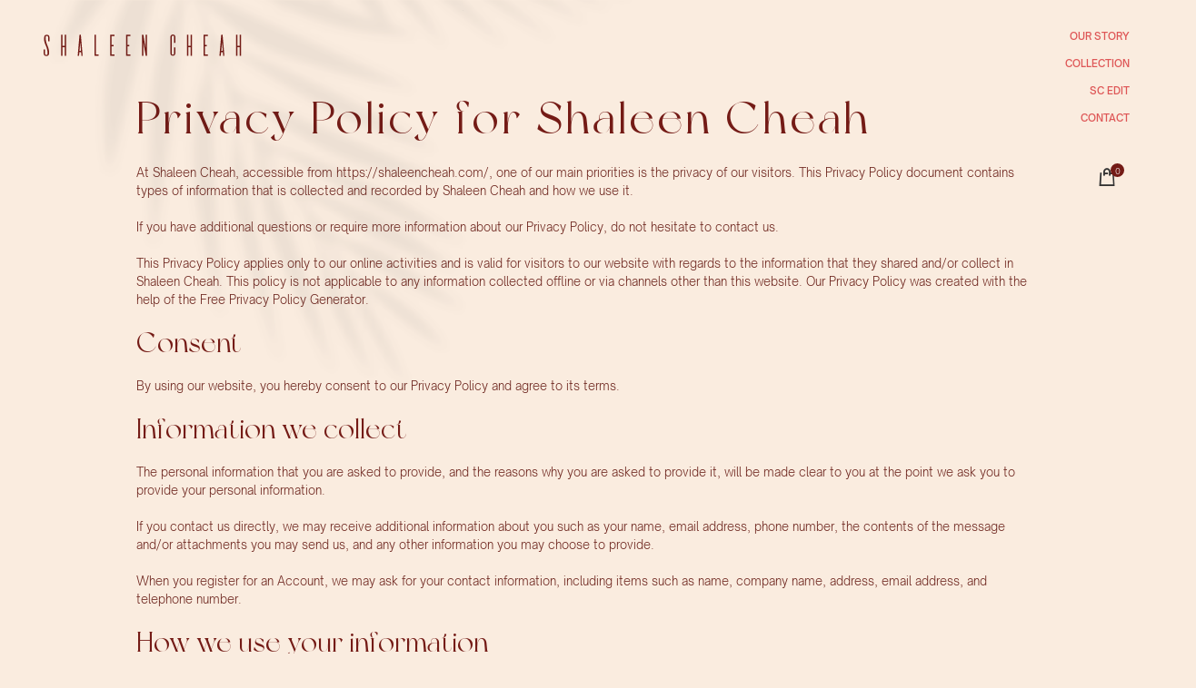

--- FILE ---
content_type: text/css
request_url: https://shaleencheah.com/wp-content/uploads/2022/02/xts-theme_settings_default-1644196058.css?ver=6.1.4
body_size: 4536
content:
.wd-popup.wd-promo-popup{
	background-color:#111111;
	background-repeat:no-repeat;
	background-size:contain;
	background-position:left center;
}

.page-title-default{
	background-color:#0a0a0a;
	background-size:cover;
	background-position:center center;
}

.footer-container{
	background-color:rgb(250,236,223);
}

:root{
--wd-text-font:"Open Sauce Sans Light", Arial, Helvetica, sans-serif;
--wd-text-font-weight:400;
--wd-text-color:rgb(107,34,27);
--wd-text-font-size:13px;
}
:root{
--wd-title-font:"NewYork", Arial, Helvetica, sans-serif;
--wd-title-font-weight:400;
--wd-title-color:rgb(116, 27, 22);
}
:root{
--wd-entities-title-font:"NewYork", Arial, Helvetica, sans-serif;
--wd-entities-title-font-weight:500;
--wd-entities-title-color:rgb(116,27,22);
--wd-entities-title-color-hover:rgb(222, 86, 86);
}
:root{
--wd-alternative-font:"Lato", Arial, Helvetica, sans-serif;
}
:root{
--wd-widget-title-font:"NewYork", Arial, Helvetica, sans-serif;
--wd-widget-title-font-weight:400;
--wd-widget-title-transform:uppercase;
--wd-widget-title-color:rgb(116,27,22);
--wd-widget-title-font-size:16px;
}
:root{
--wd-header-el-font:"Open Sauce Sans Medium", Arial, Helvetica, sans-serif;
--wd-header-el-font-weight:400;
--wd-header-el-transform:uppercase;
--wd-header-el-font-size:13px;
}
.single-product p.price span.woocommerce-Price-amount.amount{
	font-family: "Open Sauce Sans", Arial, Helvetica, sans-serif;font-weight: 400;font-size: 20px;color: rgb(222,86,86);
}

:root{
--wd-primary-color:rgb(116,27,22);
}
:root{
--wd-alternative-color:rgb(177,114,114);
}
:root{
--wd-link-color:#DE5656;
--wd-link-color-hover:rgb(177,114,114);
}
body{
	background-color:rgb(250,236,223);
}

.page .main-page-wrapper{
	background-color:rgb(250,236,223);
}

.woodmart-archive-shop .main-page-wrapper{
	background-color:rgb(250,236,223);
}

.single-product .main-page-wrapper{
	background-color:rgb(250,236,223);
}

.woodmart-archive-blog .main-page-wrapper{
	background-color:rgb(250,236,223);
}

.single-post .main-page-wrapper{
	background-color:rgb(250,236,223);
}

.woodmart-archive-portfolio .main-page-wrapper{
	background-color:rgb(250,236,223);
}

.single-portfolio .main-page-wrapper{
	background-color:rgb(250,236,223);
}

:root{
--btn-default-bgcolor:rgba(241,224,208,0);
}
:root{
--btn-default-bgcolor-hover:rgba(241,224,208,0);
}
:root{
--btn-shop-bgcolor:rgba(241,224,208,0);
}
:root{
--btn-shop-bgcolor-hover:rgba(241,224,208,0);
}
:root{
--btn-accent-bgcolor:rgba(241,224,208,0);
}
:root{
--btn-accent-bgcolor-hover:rgba(241,224,208,0);
}
:root{
--notices-success-bg:#459647;
}
:root{
--notices-success-color:#fff;
}
:root{
--notices-warning-bg:#E0B252;
}
:root{
--notices-warning-color:#fff;
}
	:root{
			--wd-form-brd-radius: 35px;
	
	
	
	--wd-form-brd-width: 1px;

	--btn-default-color: #333;
	--btn-default-color-hover: #333;

	--btn-shop-color: #fff;
	--btn-shop-color-hover: #fff;

	--btn-accent-color: #fff;
	--btn-accent-color-hover: #fff;
	
	
	
	
	
	
			--btn-default-brd-radius: 35px;
		--btn-default-box-shadow: none;
		--btn-default-box-shadow-hover: none;
	
			--btn-shop-brd-radius: 35px;
		--btn-shop-box-shadow: none;
		--btn-shop-box-shadow-hover: none;
	
			--btn-accent-brd-radius: 35px;
		--btn-accent-box-shadow: none;
		--btn-accent-box-shadow-hover: none;
	
	
	
		}

	/* Site width */
		/* Header Boxed */
	@media (min-width: 1025px) {
		.whb-boxed:not(.whb-sticked):not(.whb-full-width) .whb-main-header {
			max-width: 1190px;
		}
	}

	.container {
		max-width: 1220px;
	}
	
	
	@media (min-width: 1220px) {

		[data-vc-full-width]:not([data-vc-stretch-content]) {
			padding-left: calc((100vw - 1220px) / 2);
			padding-right: calc((100vw - 1220px) / 2);
		}

		.platform-Windows [data-vc-full-width]:not([data-vc-stretch-content]) {
			padding-left: calc((100vw - 1237px) / 2);
			padding-right: calc((100vw - 1237px) / 2);
		}
	}

	
/* Quick view */
div.wd-popup.popup-quick-view {
	max-width: 920px;
}

/* Shop popup */
div.wd-popup.wd-promo-popup {
	max-width: 800px;
}

/* Age verify */
div.wd-popup.wd-age-verify {
	max-width: 500px;
}

/* Header Banner */
.header-banner {
	height: 40px;
}

body.header-banner-display .website-wrapper {
	margin-top:40px;
}

/* Tablet */
@media (max-width: 1024px) {
	/* header Banner */
	.header-banner {
		height: 40px;
	}
	
	body.header-banner-display .website-wrapper {
		margin-top:40px;
	}
}

.woodmart-woocommerce-layered-nav .wd-scroll-content {
	max-height: 280px;
}
		
@font-face {
	font-weight: normal;
	font-style: normal;
	font-family: "woodmart-font";
	src: url("//shaleencheah.com/wp-content/themes/woodmart/fonts/woodmart-font.woff2?v=6.1.4") format("woff2"),
	url("//shaleencheah.com/wp-content/themes/woodmart/fonts/woodmart-font.woff?v=6.1.4") format("woff");
}

@font-face {
	font-family: "NewYork";
	src: url("//shaleencheah.com/wp-content/uploads/2021/08/NewYork.woff2") format("woff2"), 
url("//shaleencheah.com/wp-content/uploads/2021/08/NewYork.woff") format("woff");
	font-weight: 400;
	font-style: normal;
}

@font-face {
	font-family: "Varta-light";
	src: url("//shaleencheah.com/wp-content/uploads/2021/08/Varta-Light.woff2") format("woff2"), 
url("//shaleencheah.com/wp-content/uploads/2021/08/Varta-Light.woff") format("woff");
	font-weight: 400;
	font-style: normal;
}

@font-face {
	font-family: "Varta-Bold";
	src: url("//shaleencheah.com/wp-content/uploads/2021/08/Varta-Bold.woff2") format("woff2"), 
url("//shaleencheah.com/wp-content/uploads/2021/08/Varta-Bold.woff") format("woff");
	font-weight: 400;
	font-style: normal;
}

@font-face {
	font-family: "Open Sauce Sans";
	src: url("//shaleencheah.com/wp-content/uploads/2021/08/OpenSauceSans-Regular.woff2") format("woff2"), 
url("//shaleencheah.com/wp-content/uploads/2021/08/OpenSauceSans-Regular.woff") format("woff");
	font-weight: 400;
	font-style: normal;
}

@font-face {
	font-family: "Open Sauce Sans Medium";
	src: url("//shaleencheah.com/wp-content/uploads/2021/08/OpenSauceSans-Medium.woff2") format("woff2"), 
url("//shaleencheah.com/wp-content/uploads/2021/08/OpenSauceSans-Medium.woff") format("woff");
	font-weight: 400;
	font-style: normal;
}

@font-face {
	font-family: "Open Sauce Sans Light";
	src: url("//shaleencheah.com/wp-content/uploads/2021/08/OpenSauceSans-Light.woff2") format("woff2"), 
url("//shaleencheah.com/wp-content/uploads/2021/08/OpenSauceSans-Light.woff") format("woff");
	font-weight: 400;
	font-style: normal;
}

html, img{
     image-rendering: -moz-crisp-edges;
    image-rendering: -o-crisp-edges;
    image-rendering: -webkit-optimize-contrast;
    -ms-interpolation-mode: nearest-neighbor;
}

.product-grid-item .price {
    display: none !important;
}

.information{
	background: white;
    padding: 10px 15px;
    border-radius: 30px;
    font-family: 'Open Sauce Sans Light' !important;
    color: rgb(222,86,86);
    font-size: 13px;
    border: 1px solid;
    line-height: 17px;
		margin-top:20px;
}

/*==Checkout page==*/
button#place_order, .cart-totals-inner .checkout-button {
    background-color: #741b16 !important;
}
.cart-totals-inner {
    border: 3px solid #DE5656;
}
.cart-info span.quantity {
    color: #741b16 !important;
}
.woocommerce-mini-cart__buttons .checkout {
    background-color: #741b16 !important;
}

/*==Gradient bkg==*/
section.vc_section.gradient-bkg {
    background: linear-gradient(
180deg, rgba(250,236,223,1) , rgba(255,250,247,1)  , rgba(250,236,223,1) );
}



/*==Blog==*/
.wd-post-thumb:before {
    opacity: 0;
    transition: 0.2s;
    content: '';
    background-image: url(/wp-content/uploads/2021/08/blog-btn.svg);
    width: 60px;
    height: 60px;
    display: block;
    position: absolute;
    z-index: 1;
    right: 10px;
    bottom: 10px;
    background-size: cover;
    background-repeat: no-repeat;
}

.has-post-thumbnail:hover .wd-post-thumb:before {
    opacity: 1;
}

.blog-design-meta-image.has-post-thumbnail .wd-post-header, .blog-design-meta-image .wd-post-entry-meta {
    display: none !important;
}
.blog-design-meta-image.has-post-thumbnail .wd-post-thumb {
    margin-bottom: 30px;
}
.single-post .entry-header,
.single-post .meta-post-categories,
.single-post .entry-title,
.single-post .entry-meta,
.post-single-page .post-title{
	display: none;
}
.wd-single-footer {
    border: unset;
}

body.single-post::after {
    background-image: url(/wp-content/uploads/2021/08/homepage-right.png);
    content: '';
    position: absolute;
    top: 30%;
    left: 70%;
    width: 100%;
    height: 100%;
    z-index: 400;
    background-size: 30%;
    background-repeat: no-repeat;
    transform-origin: top center;
    pointer-events: none;
    animation: leaf-left-swing ease-in-out 3s infinite alternate;
}

/*==Title animation==*/
.banner-title h1 {
    font-size: 10vw;
    line-height: 1em;
}

.text-left-fade {
    opacity: 0;
    
}
.text-right-fade {
    opacity: 0;
}
span.b-left {
    display: inline-block;
    opacity:0;
    animation: left-in-text 2s forwards;
}
span.b-right {
    display: inline-block;
    opacity:0;
    animation: right-in-text 2s forwards;    
}

@keyframes left-in-text{
  0% {
    transform: translateX(-200px);
    opacity:0;
  }
  100% {
    transform: translateX(-100px);
    opacity:1;
  }
    
}
@keyframes right-in-text{
  0% {
    transform: translateX(100px);
    opacity:0;
  }
  100% {
    transform: translateX(0px);
    opacity:1;
  }
    
}


/*==Page width==*/
.page .main-page-wrapper .container {
    padding: 0 120px;
}
.post-template-default .main-page-wrapper .container {
    padding: 0 120px;
		  
}
.single-product .main-page-wrapper .container-fluid {
    padding: 0 120px;
}
.single-product-btm-gallery {
    padding-left: 120px;
    padding-right: 120px;
}

/*==Page background==*/
body.page:before {
    background-image: url(/wp-content/uploads/2021/08/normal-pg-shadow-top-img.png);
    background-position: left top;
    position: absolute;
    content: '';
    width: 100%;
    height: 100%;
    top: 0;
    left: 0;
	  opacity:0.5;
    background-size: 60%;
    z-index: 400;
    background-repeat: no-repeat;
    transform-origin: top center;
    animation: leaf-top-swing ease-in-out 3s infinite alternate;
		pointer-events: none;
}

body.page-id-204:before, body.page-id-50:before, body.woocommerce-checkout:before{
	content:none;
}

@keyframes leaf-top-swing {
    0% { transform: skewX(-5deg); }
    100% { transform: skewX(5deg); }
         }
@keyframes leaf-left-swing {
    0% { transform: skewY(-5deg); }
    100% { transform: skewY(5deg); }
         }


/*==menu==*/
/*--mobile menu--*/
.wd-side-hidden {
    background-color: #faecdf !important;
}
.wd-nav-mobile li a {
    min-height: 40px !important;
    border-bottom: 0 !important;
}
ul#menu-main-menu-1 {
    padding-top: 40px;
}
/*--*/

.wd-nav-main>li>a, .wd-nav-secondary>li>a{
		height:30px !important;
}
.wd-header-cart.wd-design-2 .wd-cart-number, .wd-header-cart.wd-design-5 .wd-cart-number {
    line-height: 18px;
}
ul#menu-main-menu {
    display: block;
}
ul#menu-main-menu a.woodmart-nav-link {
    justify-content: flex-end;
	  width: max-content;    
	  margin-right: 0;    
	  margin-left: auto;
	  padding: 0;
}
ul#menu-main-menu span.nav-link-text, ul#menu-main-menu-1 span.nav-link-text{
  color: #DE5656;
	font-size: 11px;
}
.whb-main-header .wd-header-nav.wd-header-main-nav.text-left.navigation-style-default {
    margin-top: 25px;
}

.wd-header-cart.wd-tools-element>a {
    justify-content: flex-end !important;
}
.wd-nav[class*="wd-style-"]>li>a>span:after {
    width: 0;
    content: "";
}
.wd-nav[class*="wd-style-"]>li:hover>a>span:after {
    content: "";
    background-color: #DB5C5B;
    width: 100%;
    height: 2px;
    position: absolute;
    left: 0;
    bottom: 5px;
    transition: 0.2s;
}

.current-menu-item span.nav-link-text:after {
    content: "";
    width: 100% !important;
    background-color: #DB5C5B;
    height: 2px;
    position: absolute;
    bottom: 5px;
    left: 0;
}


/*==button==*/
.button-arrow-right:hover, .single_add_to_cart_button:hover {
    color: #6F1B0A;
    box-shadow: none !important;
}

.button-arrow-right:hover:after, button.single_add_to_cart_button.button:hover:after {
    right: -60px;
}

.button-arrow-right:after, button.single_add_to_cart_button:after {
    content: '';
    width: 45px;
    height: 45px;
    border-radius: 50%;
    display: block;
    position: absolute;
    right: -40px;
    top: -2px;
    opacity: 1;
    pointer-events: none;
    left: auto;
    margin: 0 !important;
    background-image: url(/wp-content/uploads/2021/08/blog-btn.svg);
    background-size: cover;
    background-repeat: no-repeat;
    background-position: center center;
    transition: 1s;
}

.button-arrow-right, button.single_add_to_cart_button {
    font-size: 16px;
    font-family: 'NewYork';
    color: #6F1B0A !important;
    letter-spacing: 1px;
	  transition: 1s;
	  background-color:transparent !important;
}


/*button.single_add_to_cart_button {
    margin-top: 30px;
    padding-left: 0;
}
*/

/*==Blog page==*/
.single-post h2.text-long {
    font-size: 60px;
    line-height: 70px;
}

/*==Product grid style==*/
.product-element-top {
    transition: 0.4s;
}
.product-wrapper:hover .product-element-top {
    border-radius: 180px;
    overflow: hidden;
    transition: 0.4s;
}
.product-element-top:before {
    opacity: 0;
    transition: 0.3s;
    content: '';
    background-image: url(/wp-content/uploads/2021/08/blog-btn.svg);
    width: 100%;
    height: 100%;
    display: block;
    position: absolute;
    z-index: 1;
    bottom: 50px;
    background-size: 60px;
    background-repeat: no-repeat;
    background-position: bottom;
    pointer-events: none;
}
.product-wrapper:hover .product-element-top:before {
    opacity: 1;
}

.wd-hover-tiled .product-wrapper {
    box-shadow: unset !important;
}
.wd-hover-tiled .product-element-bottom {
    padding: 20px 0 !important;
    background-color: transparent !important;
}
.product-grid-item h3.wd-entities-title {
    font-size: 20px;
	  text-transform:uppercase;
		
}
.product-element-bottom .woocommerce-Price-amount.amount {
    font-weight: 400;
    color: #DE5656;
	  font-family:"Open Sauce Sans";
}
.wd-buttons.wd-pos-r-t.woodmart-buttons {
    display: none;
}


/*==Single product==*/
.single-product .main-page-wrapper {
    padding-top: 0px;

}

/*--background--*/
.single-product .main-page-wrapper {
    background-image: url(/wp-content/uploads/2021/08/leaf-shadow-product-bkg-img.png);
    background-repeat: no-repeat;
    background-size: 40%;
    background-position: left center;

}

/*--text background center--*/
.vc_row.wpb_row.vc_row-fluid.background-text {
    position: absolute !important;
	  top:40%;
}

.text-create-row-div{
  display: inline-flex;
  position: absolute;
}
.text-create-row {
  white-space: nowrap;
  animation: text-create-animation 60s linear infinite;
}
.text-create-row span {
  padding-right: 2vw;
    font-size: 100px;
	text-transform: uppercase;
}
@keyframes text-create-animation {
  0% {
    transform: translate(0, 0);
  }
  100% {
    transform: translate(-100%, 0);
  }
}

/*--three image section--*/
.wpb_column.image-algin-top.vc_column_container.vc_col-sm-3 {
    -webkit-box-align: start;
    -webkit-align-items: flex-start;
    -ms-flex-align: start;
    align-items: flex-start;
}

.single-product .tabs-layout-accordion .wd-tab-wrapper{
	border:0 !important;
}
.product-top-left-tabs-col h2.yikes-custom-woo-tab-title {
    display: none;
}

.single-product .wpbforwpbakery_product_title h1{
	
	text-transform:uppercase;
}

.related-products h3.title.slider-title:before {
    content: unset;
}
.related-products h3.title.slider-title {
    text-align: center;
	  font-weight:600;
}
.single-product .product-tabs-bottom-col .tabs-layout-accordion .wd-tab-wrapper {
    border: none;
}
tr.vi-wpvs-variation-style.vi-wpvs-variation-style-horizontal td.label label {
    color: #B17272;
}
tr.vi-wpvs-variation-style.vi-wpvs-variation-style-horizontal td.label {
    font-family: 'Varta-Bold';
    font-size: 16px;
}
.vi-wpvs-variation-wrap.vi-wpvs-variation-wrap-vi_wpvs_button_design .vi-wpvs-option-wrap {
    border-radius: 30px;
    padding-bottom: 8px;
    margin: 0;
}

.vi-wpvs-variation-wrap.vi-wpvs-variation-wrap-radio .vi-wpvs-option-wrap input {
    display: none;
}
.variations_form .variations label:after {
	content:unset;
}
.vi-wpvs-variation-wrap.vi-wpvs-variation-wrap-vi_wpvs_button_design .vi-wpvs-option-wrap.vi-wpvs-option-wrap-default .vi-wpvs-option {
    color: #B17272;
    opacity: 1 !important;
}
.vi-wpvs-variation-wrap.vi-wpvs-variation-wrap-vi_wpvs_button_design .vi-wpvs-option-wrap.vi-wpvs-option-wrap-hover .vi-wpvs-option {
    opacity: 1 !important;
}
.vi-wpvs-variation-wrap.vi-wpvs-variation-wrap-vi_wpvs_button_design .vi-wpvs-option-wrap.vi-wpvs-option-wrap-selected .vi-wpvs-option{
		opacity:1;
}

.vi-wpvs-variation-wrap.vi-wpvs-variation-wrap-vi_wpvs_button_design .vi-wpvs-option-wrap.vi-wpvs-option-wrap-selected {
    background: #DB5C5B;
    box-shadow: unset;
}
.vi-wpvs-variation-wrap.vi-wpvs-variation-wrap-vi_wpvs_button_design .vi-wpvs-option-wrap.vi-wpvs-option-wrap-default {
    background: transparent;
    box-shadow: unset;
}

.vi-wpvs-variation-wrap.vi-wpvs-variation-wrap-vi_wpvs_button_design .vi-wpvs-option-wrap.vi-wpvs-option-wrap-hover {

    background: #DB5C5B;
    box-shadow: unset;
}

.wpb_column.product-feature-image-col {
    text-align: center;
}

.product-feature-image-col img.wp-post-image.wp-post-image {
    border-radius: 300px;
}


.price-col-box tr.vi-wpvs-variation-style.vi-wpvs-variation-style-horizontal {
    grid-template-columns: none;
}
.wd-accordion-title {
    font-family: 'Varta-Bold';
    color: #B17272;
	  text-transform:capitalize;
	  
}
.single-product .woocommerce-tabs.wc-tabs-wrapper.tabs-layout-accordion {
    border-top: 0;
}

.wd-accordion-title:after {
    color: #b17272;
}
.woocommerce div.wpbforwpbakery_single_product.product div.images {
    margin: auto;
}
/*.woocommerce-variation-add-to-cart.variations_button.woocommerce-variation-add-to-cart-disabled .quantity{
	display:block;
}*/
div.quantity input[type="button"], div.quantity input[type="number"] {
    border-color: #DB5C5B;
}
div.quantity input[type="number"], div.quantity input[type="button"] {
    color: #DB5C5B;
}
.single-product .product-tabs-bottom-col .tabs-layout-accordion .wd-scroll-content {
    max-height: unset;
}

/*==Footer==*/

footer.footer-container p {
    margin-bottom: 0px !important;
}
.footer-sidebar {
    border-top: 1px solid #b1727245;
    padding-top: 100px; 
	  padding-bottom: 100px;
}
.copyrights-wrapper {
    border: none;
}
footer h5 {
    color: #6B221B;
	  font-size:20px;
	
}
footer.footer-container {
    color: #6B221B;
    line-height: 30px;
}
footer.footer-container a{
	  color:#DE5656;
    line-height: 30px;
}
.social-media-link {
    padding-top: 15px;
}
.social-media-link a {
    font-size: 20px;
    padding-right: 15px;
}


/*==Font==*/
p.big {
    font-size: 16px;
}
h2 {
    font-size: 50px;
    letter-spacing: 3px;
    line-height: 60px;
}
h3{
  font-size:30px; 
	line-height:35px;
	
}

h4{
   letter-spacing:1px;
}
h5{
  font-size:18px;
	line-height:23px;
	letter-spacing: 2px;
	font-weight:600;
	
}

h6{
	font-size:16px;
	line-height:20px;
	letter-spacing:1px;
	color:#DE5656;
  font-family:'Open Sans';
}







@media only screen and (max-width: 1024px){
.page .main-page-wrapper .container {
    padding: 0 80px !important;
}
}

@media only screen and (min-width: 1025px) {
.whb-column.whb-col-right.whb-visible-lg {
    display: initial;
}

	/*==Footer==*/

.footer-column.col-lg-3, .footer-column.col-lg-2 {
    -ms-flex: 0 0 20%;
    flex: 0 0 20%;
    max-width: 20%;
}

}

@media only screen and (min-width: 768px){
.page .main-page-wrapper {
    padding-top:0;
}
	.padding-top-add{
	padding-top:80px;
	}	
	
	/*==Menu==*/
	.wd-header-cart.wd-tools-element>a {
	  padding-top:50px;
}
	


/*==Single product==*/
	.product-feature-image-col>.vc_column-inner {
    padding-left: 90px !important;
    padding-right: 90px !important;
}
	
footer.footer-container {
    padding: 0 140px;
}
	
}

@media only screen and (max-width: 767px){
	
.home-banner-title h1, .banner-title h1 {
    font-size: 60px !important;
}
.front-index-col .padding-top-remove, .designer-profile .padding-top-remove{
	padding-top:0 !important;
	}	
	
/*==Page width==*/
	.page .main-page-wrapper .container {
    padding: 0 50px !important;
}
.post-template-default .main-page-wrapper .container {
    padding: 0 50px;
		  
}
.single-product .main-page-wrapper .container-fluid {
    padding: 0 50px;
}
.single-product-btm-gallery {
    padding-left: 50px;
    padding-right: 50px;
}
	
/*==Blog grid==*/
.wd-blog-holder .blog-design-meta-image {
    margin-bottom: 50px;
}	

/*==text animation==*/
	span.b-left, .c-left {
    animation: left-m-text 2s forwards !important;
}

	/*==Single product==*/	
.wpb_column.product-feature-image-col {
    order: -1;
	padding-bottom: 50px;
}	
.vc_row.wpb_row.vc_row-fluid.single-product-top-section {
    padding-bottom: 0 !important;
    padding-top: 40px;
}
	
footer.footer-container {
    padding: 0 50px;
}
	
}

@keyframes left-m-text{
  0% {
    transform: translateX(-200px);
    opacity:0;
  }
  100% {
    transform: translateX(0px);
    opacity:1;
  }
    
}

@media (min-width: 1025px) {
	.border-left-right {
    border-left: 1px solid #BCABA4;
    border-right: 1px solid #BCABA4;
}
/*
.single-product .product-info-top-col {
    display: flex;
}

.wpb_column.product-info-left-col .wpb_wrapper, .wpb_column.product-info-right-col .wpb_wrapper {
    display: flex;
    flex-direction: column;
	  height: 100%;
}

.wpb_column.product-info-left-col .vc_column-inner, .wpb_column.product-info-right-col .vc_column-inner {
    height: 100%;
}
.single-product .product-price-col, .single-product .product-desc-col {
    flex-grow: 1;
}
*/



}



--- FILE ---
content_type: image/svg+xml
request_url: https://shaleencheah.com/wp-content/uploads/2021/08/SHALEEN-CHEAH-logo.svg
body_size: 825
content:
<?xml version="1.0" encoding="utf-8"?>
<!-- Generator: Adobe Illustrator 24.2.1, SVG Export Plug-In . SVG Version: 6.00 Build 0)  -->
<svg version="1.1" id="Layer_1" xmlns="http://www.w3.org/2000/svg" xmlns:xlink="http://www.w3.org/1999/xlink" x="0px" y="0px"
	 viewBox="0 0 300 40" style="enable-background:new 0 0 300 40;" xml:space="preserve">
<style type="text/css">
	.st0{enable-background:new    ;}
	.st1{fill:#741B16;}
</style>
<g class="st0">
	<path class="st1" d="M10.1,14.2h-2V8c0-0.5-0.2-1-0.5-1.3C7.3,6.3,6.7,6.2,6.1,6.2C5.6,6.2,5,6.3,4.7,6.7C4.4,7,4.3,7.4,4.3,8
		c0,2,0.1,3.7,0.4,5.2C5,14.7,5.3,16,5.8,17.3c0.4,1.2,0.9,2.4,1.4,3.4c0.2,0.6,0.4,1.1,0.6,1.6c0.4,0.9,0.7,1.8,0.9,2.8
		c0.3,1,0.5,2.1,0.7,3.3c0.2,1.2,0.1,2.5,0.1,4.1c0,0.5-0.1,1-0.3,1.4c-0.2,0.4-0.5,0.8-0.8,1.1c-0.4,0.3-0.8,0.5-1.3,0.7
		C6.7,35.9,6.1,36,5.4,36c-1.3,0-2.1-0.3-2.8-0.9c-0.7-0.6-1.1-1.4-1.1-2.5v-6.3h2v6.3c0,0.5,0.2,0.9,0.4,1.3
		c0.3,0.4,0.9,0.5,1.5,0.5c0.6,0,1.2-0.2,1.4-0.5c0.3-0.4,0.4-0.8,0.4-1.3c0-2-0.1-3.8-0.4-5.2c-0.3-1.5-0.6-2.9-1.1-4.1
		c-0.4-0.9-0.6-1.7-1-2.5c0,0-0.7-1.7-1.1-2.5c-0.4-0.9-0.7-1.8-0.9-2.8c-0.3-1-0.5-2.2-0.7-3.3C2.2,10.8,2.2,9.5,2.2,8
		c0-0.5,0.1-1.1,0.3-1.5c0.2-0.4,0.5-0.8,0.8-1.1C3.6,5.1,4,4.9,4.5,4.7C5,4.6,5.6,4.5,6.2,4.5c1.3,0,2.1,0.3,2.8,0.9
		C9.7,6,10.1,6.9,10.1,8V14.2z"/>
	<path class="st1" d="M33.1,4.3h2v31.3h-2V22.8h-3.4v12.8h-2V4.3h2v16.5h3.4V4.3z"/>
	<path class="st1" d="M58.1,35.6l-0.5-5.4H55l-0.5,5.4h-2l2.7-31.3h2l2.7,31.3H58.1z M55.2,28.3h2.2l-1.1-12.7L55.2,28.3z"/>
	<path class="st1" d="M79.6,33.7h4.2v2h-6.2V4.3h2V33.7z"/>
	<path class="st1" d="M103.4,6.3v13.2h2.8v2h-2.8v12.2h4.3v2h-6.3V4.3h6.3v2H103.4z"/>
	<path class="st1" d="M127.2,6.3v13.2h2.8v2h-2.8v12.2h4.3v2h-6.3V4.3h6.3v2H127.2z"/>
	<path class="st1" d="M154.5,4.3h2v31.3h-2L151,15.8v19.8h-2V4.3h2l3.4,19.8V4.3z"/>
	<path class="st1" d="M197,23.3h2v8.9c0,1.1-0.5,1.9-1.1,2.5c-0.7,0.6-1.3,0.9-2.5,0.9c-0.6,0-1.1-0.1-1.6-0.2
		c-0.5-0.2-0.8-0.4-1.2-0.7c-0.4-0.3-0.5-0.7-0.7-1.1c-0.2-0.4-0.2-0.9-0.2-1.4V7.6c0-0.5,0-1.1,0.2-1.4c0.2-0.4,0.4-0.8,0.7-1.1
		c0.4-0.3,0.7-0.5,1.2-0.7c0.5-0.2,1-0.3,1.6-0.3c1.2,0,1.8,0.3,2.5,0.9c0.7,0.6,1.1,1.4,1.1,2.5v8.9h-2V7.6c0-0.5-0.1-0.9-0.4-1.3
		c-0.3-0.4-0.7-0.5-1.3-0.5c-0.6,0-0.9,0.2-1.2,0.5c-0.3,0.3-0.4,0.7-0.4,1.3v24.6c0,0.5,0.1,0.9,0.4,1.3c0.3,0.4,0.6,0.5,1.2,0.5
		c0.6,0,1-0.2,1.3-0.5c0.3-0.4,0.4-0.8,0.4-1.3V23.3z"/>
	<path class="st1" d="M222,4.3h2v31.3h-2V22.8h-3.4v12.8h-2V4.3h2v16.5h3.4V4.3z"/>
	<path class="st1" d="M243.4,6.3v13.2h2.8v2h-2.8v12.2h4.3v2h-6.3V4.3h6.3v2H243.4z"/>
	<path class="st1" d="M270.8,35.6l-0.5-5.4h-2.6l-0.5,5.4h-2l2.7-31.3h2l2.7,31.3H270.8z M268,28.3h2.2l-1.1-12.7L268,28.3z"/>
	<path class="st1" d="M295.7,4.3h2v31.3h-2V22.8h-3.4v12.8h-2V4.3h2v16.5h3.4V4.3z"/>
</g>
</svg>
